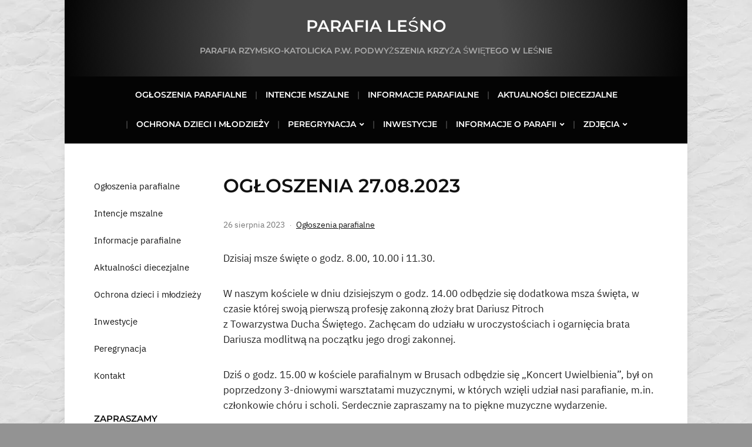

--- FILE ---
content_type: text/html; charset=UTF-8
request_url: https://parafialesno.pl/ogloszenia-27-08-2023/
body_size: 9463
content:
<!DOCTYPE html>
<html lang="pl-PL">
	<head>
		<meta charset="UTF-8" />
		<meta http-equiv="X-UA-Compatible" content="IE=edge" />
		<meta name="viewport" content="width=device-width, initial-scale=1.0" />
		<link rel="profile" href="//gmpg.org/xfn/11" />
	<title>Ogłoszenia 27.08.2023 &#8211; Parafia Leśno</title>
<meta name='robots' content='max-image-preview:large' />
	<style>img:is([sizes="auto" i], [sizes^="auto," i]) { contain-intrinsic-size: 3000px 1500px }</style>
	<link rel="alternate" type="application/rss+xml" title="Parafia Leśno &raquo; Kanał z wpisami" href="https://parafialesno.pl/feed/" />
<link rel="alternate" type="application/rss+xml" title="Parafia Leśno &raquo; Kanał z komentarzami" href="https://parafialesno.pl/comments/feed/" />
<link rel="alternate" type="application/rss+xml" title="Parafia Leśno &raquo; Ogłoszenia 27.08.2023 Kanał z komentarzami" href="https://parafialesno.pl/ogloszenia-27-08-2023/feed/" />
<script type="text/javascript">
/* <![CDATA[ */
window._wpemojiSettings = {"baseUrl":"https:\/\/s.w.org\/images\/core\/emoji\/16.0.1\/72x72\/","ext":".png","svgUrl":"https:\/\/s.w.org\/images\/core\/emoji\/16.0.1\/svg\/","svgExt":".svg","source":{"concatemoji":"https:\/\/parafialesno.pl\/wp-includes\/js\/wp-emoji-release.min.js?ver=6.8.3"}};
/*! This file is auto-generated */
!function(s,n){var o,i,e;function c(e){try{var t={supportTests:e,timestamp:(new Date).valueOf()};sessionStorage.setItem(o,JSON.stringify(t))}catch(e){}}function p(e,t,n){e.clearRect(0,0,e.canvas.width,e.canvas.height),e.fillText(t,0,0);var t=new Uint32Array(e.getImageData(0,0,e.canvas.width,e.canvas.height).data),a=(e.clearRect(0,0,e.canvas.width,e.canvas.height),e.fillText(n,0,0),new Uint32Array(e.getImageData(0,0,e.canvas.width,e.canvas.height).data));return t.every(function(e,t){return e===a[t]})}function u(e,t){e.clearRect(0,0,e.canvas.width,e.canvas.height),e.fillText(t,0,0);for(var n=e.getImageData(16,16,1,1),a=0;a<n.data.length;a++)if(0!==n.data[a])return!1;return!0}function f(e,t,n,a){switch(t){case"flag":return n(e,"\ud83c\udff3\ufe0f\u200d\u26a7\ufe0f","\ud83c\udff3\ufe0f\u200b\u26a7\ufe0f")?!1:!n(e,"\ud83c\udde8\ud83c\uddf6","\ud83c\udde8\u200b\ud83c\uddf6")&&!n(e,"\ud83c\udff4\udb40\udc67\udb40\udc62\udb40\udc65\udb40\udc6e\udb40\udc67\udb40\udc7f","\ud83c\udff4\u200b\udb40\udc67\u200b\udb40\udc62\u200b\udb40\udc65\u200b\udb40\udc6e\u200b\udb40\udc67\u200b\udb40\udc7f");case"emoji":return!a(e,"\ud83e\udedf")}return!1}function g(e,t,n,a){var r="undefined"!=typeof WorkerGlobalScope&&self instanceof WorkerGlobalScope?new OffscreenCanvas(300,150):s.createElement("canvas"),o=r.getContext("2d",{willReadFrequently:!0}),i=(o.textBaseline="top",o.font="600 32px Arial",{});return e.forEach(function(e){i[e]=t(o,e,n,a)}),i}function t(e){var t=s.createElement("script");t.src=e,t.defer=!0,s.head.appendChild(t)}"undefined"!=typeof Promise&&(o="wpEmojiSettingsSupports",i=["flag","emoji"],n.supports={everything:!0,everythingExceptFlag:!0},e=new Promise(function(e){s.addEventListener("DOMContentLoaded",e,{once:!0})}),new Promise(function(t){var n=function(){try{var e=JSON.parse(sessionStorage.getItem(o));if("object"==typeof e&&"number"==typeof e.timestamp&&(new Date).valueOf()<e.timestamp+604800&&"object"==typeof e.supportTests)return e.supportTests}catch(e){}return null}();if(!n){if("undefined"!=typeof Worker&&"undefined"!=typeof OffscreenCanvas&&"undefined"!=typeof URL&&URL.createObjectURL&&"undefined"!=typeof Blob)try{var e="postMessage("+g.toString()+"("+[JSON.stringify(i),f.toString(),p.toString(),u.toString()].join(",")+"));",a=new Blob([e],{type:"text/javascript"}),r=new Worker(URL.createObjectURL(a),{name:"wpTestEmojiSupports"});return void(r.onmessage=function(e){c(n=e.data),r.terminate(),t(n)})}catch(e){}c(n=g(i,f,p,u))}t(n)}).then(function(e){for(var t in e)n.supports[t]=e[t],n.supports.everything=n.supports.everything&&n.supports[t],"flag"!==t&&(n.supports.everythingExceptFlag=n.supports.everythingExceptFlag&&n.supports[t]);n.supports.everythingExceptFlag=n.supports.everythingExceptFlag&&!n.supports.flag,n.DOMReady=!1,n.readyCallback=function(){n.DOMReady=!0}}).then(function(){return e}).then(function(){var e;n.supports.everything||(n.readyCallback(),(e=n.source||{}).concatemoji?t(e.concatemoji):e.wpemoji&&e.twemoji&&(t(e.twemoji),t(e.wpemoji)))}))}((window,document),window._wpemojiSettings);
/* ]]> */
</script>
<style id='wp-emoji-styles-inline-css' type='text/css'>

	img.wp-smiley, img.emoji {
		display: inline !important;
		border: none !important;
		box-shadow: none !important;
		height: 1em !important;
		width: 1em !important;
		margin: 0 0.07em !important;
		vertical-align: -0.1em !important;
		background: none !important;
		padding: 0 !important;
	}
</style>
<link rel='stylesheet' id='wp-block-library-css' href='https://parafialesno.pl/wp-includes/css/dist/block-library/style.min.css?ver=6.8.3' type='text/css' media='all' />
<style id='classic-theme-styles-inline-css' type='text/css'>
/*! This file is auto-generated */
.wp-block-button__link{color:#fff;background-color:#32373c;border-radius:9999px;box-shadow:none;text-decoration:none;padding:calc(.667em + 2px) calc(1.333em + 2px);font-size:1.125em}.wp-block-file__button{background:#32373c;color:#fff;text-decoration:none}
</style>
<style id='global-styles-inline-css' type='text/css'>
:root{--wp--preset--aspect-ratio--square: 1;--wp--preset--aspect-ratio--4-3: 4/3;--wp--preset--aspect-ratio--3-4: 3/4;--wp--preset--aspect-ratio--3-2: 3/2;--wp--preset--aspect-ratio--2-3: 2/3;--wp--preset--aspect-ratio--16-9: 16/9;--wp--preset--aspect-ratio--9-16: 9/16;--wp--preset--color--black: #000000;--wp--preset--color--cyan-bluish-gray: #abb8c3;--wp--preset--color--white: #ffffff;--wp--preset--color--pale-pink: #f78da7;--wp--preset--color--vivid-red: #cf2e2e;--wp--preset--color--luminous-vivid-orange: #ff6900;--wp--preset--color--luminous-vivid-amber: #fcb900;--wp--preset--color--light-green-cyan: #7bdcb5;--wp--preset--color--vivid-green-cyan: #00d084;--wp--preset--color--pale-cyan-blue: #8ed1fc;--wp--preset--color--vivid-cyan-blue: #0693e3;--wp--preset--color--vivid-purple: #9b51e0;--wp--preset--gradient--vivid-cyan-blue-to-vivid-purple: linear-gradient(135deg,rgba(6,147,227,1) 0%,rgb(155,81,224) 100%);--wp--preset--gradient--light-green-cyan-to-vivid-green-cyan: linear-gradient(135deg,rgb(122,220,180) 0%,rgb(0,208,130) 100%);--wp--preset--gradient--luminous-vivid-amber-to-luminous-vivid-orange: linear-gradient(135deg,rgba(252,185,0,1) 0%,rgba(255,105,0,1) 100%);--wp--preset--gradient--luminous-vivid-orange-to-vivid-red: linear-gradient(135deg,rgba(255,105,0,1) 0%,rgb(207,46,46) 100%);--wp--preset--gradient--very-light-gray-to-cyan-bluish-gray: linear-gradient(135deg,rgb(238,238,238) 0%,rgb(169,184,195) 100%);--wp--preset--gradient--cool-to-warm-spectrum: linear-gradient(135deg,rgb(74,234,220) 0%,rgb(151,120,209) 20%,rgb(207,42,186) 40%,rgb(238,44,130) 60%,rgb(251,105,98) 80%,rgb(254,248,76) 100%);--wp--preset--gradient--blush-light-purple: linear-gradient(135deg,rgb(255,206,236) 0%,rgb(152,150,240) 100%);--wp--preset--gradient--blush-bordeaux: linear-gradient(135deg,rgb(254,205,165) 0%,rgb(254,45,45) 50%,rgb(107,0,62) 100%);--wp--preset--gradient--luminous-dusk: linear-gradient(135deg,rgb(255,203,112) 0%,rgb(199,81,192) 50%,rgb(65,88,208) 100%);--wp--preset--gradient--pale-ocean: linear-gradient(135deg,rgb(255,245,203) 0%,rgb(182,227,212) 50%,rgb(51,167,181) 100%);--wp--preset--gradient--electric-grass: linear-gradient(135deg,rgb(202,248,128) 0%,rgb(113,206,126) 100%);--wp--preset--gradient--midnight: linear-gradient(135deg,rgb(2,3,129) 0%,rgb(40,116,252) 100%);--wp--preset--font-size--small: 13px;--wp--preset--font-size--medium: 20px;--wp--preset--font-size--large: 36px;--wp--preset--font-size--x-large: 42px;--wp--preset--spacing--20: 0.44rem;--wp--preset--spacing--30: 0.67rem;--wp--preset--spacing--40: 1rem;--wp--preset--spacing--50: 1.5rem;--wp--preset--spacing--60: 2.25rem;--wp--preset--spacing--70: 3.38rem;--wp--preset--spacing--80: 5.06rem;--wp--preset--shadow--natural: 6px 6px 9px rgba(0, 0, 0, 0.2);--wp--preset--shadow--deep: 12px 12px 50px rgba(0, 0, 0, 0.4);--wp--preset--shadow--sharp: 6px 6px 0px rgba(0, 0, 0, 0.2);--wp--preset--shadow--outlined: 6px 6px 0px -3px rgba(255, 255, 255, 1), 6px 6px rgba(0, 0, 0, 1);--wp--preset--shadow--crisp: 6px 6px 0px rgba(0, 0, 0, 1);}:where(.is-layout-flex){gap: 0.5em;}:where(.is-layout-grid){gap: 0.5em;}body .is-layout-flex{display: flex;}.is-layout-flex{flex-wrap: wrap;align-items: center;}.is-layout-flex > :is(*, div){margin: 0;}body .is-layout-grid{display: grid;}.is-layout-grid > :is(*, div){margin: 0;}:where(.wp-block-columns.is-layout-flex){gap: 2em;}:where(.wp-block-columns.is-layout-grid){gap: 2em;}:where(.wp-block-post-template.is-layout-flex){gap: 1.25em;}:where(.wp-block-post-template.is-layout-grid){gap: 1.25em;}.has-black-color{color: var(--wp--preset--color--black) !important;}.has-cyan-bluish-gray-color{color: var(--wp--preset--color--cyan-bluish-gray) !important;}.has-white-color{color: var(--wp--preset--color--white) !important;}.has-pale-pink-color{color: var(--wp--preset--color--pale-pink) !important;}.has-vivid-red-color{color: var(--wp--preset--color--vivid-red) !important;}.has-luminous-vivid-orange-color{color: var(--wp--preset--color--luminous-vivid-orange) !important;}.has-luminous-vivid-amber-color{color: var(--wp--preset--color--luminous-vivid-amber) !important;}.has-light-green-cyan-color{color: var(--wp--preset--color--light-green-cyan) !important;}.has-vivid-green-cyan-color{color: var(--wp--preset--color--vivid-green-cyan) !important;}.has-pale-cyan-blue-color{color: var(--wp--preset--color--pale-cyan-blue) !important;}.has-vivid-cyan-blue-color{color: var(--wp--preset--color--vivid-cyan-blue) !important;}.has-vivid-purple-color{color: var(--wp--preset--color--vivid-purple) !important;}.has-black-background-color{background-color: var(--wp--preset--color--black) !important;}.has-cyan-bluish-gray-background-color{background-color: var(--wp--preset--color--cyan-bluish-gray) !important;}.has-white-background-color{background-color: var(--wp--preset--color--white) !important;}.has-pale-pink-background-color{background-color: var(--wp--preset--color--pale-pink) !important;}.has-vivid-red-background-color{background-color: var(--wp--preset--color--vivid-red) !important;}.has-luminous-vivid-orange-background-color{background-color: var(--wp--preset--color--luminous-vivid-orange) !important;}.has-luminous-vivid-amber-background-color{background-color: var(--wp--preset--color--luminous-vivid-amber) !important;}.has-light-green-cyan-background-color{background-color: var(--wp--preset--color--light-green-cyan) !important;}.has-vivid-green-cyan-background-color{background-color: var(--wp--preset--color--vivid-green-cyan) !important;}.has-pale-cyan-blue-background-color{background-color: var(--wp--preset--color--pale-cyan-blue) !important;}.has-vivid-cyan-blue-background-color{background-color: var(--wp--preset--color--vivid-cyan-blue) !important;}.has-vivid-purple-background-color{background-color: var(--wp--preset--color--vivid-purple) !important;}.has-black-border-color{border-color: var(--wp--preset--color--black) !important;}.has-cyan-bluish-gray-border-color{border-color: var(--wp--preset--color--cyan-bluish-gray) !important;}.has-white-border-color{border-color: var(--wp--preset--color--white) !important;}.has-pale-pink-border-color{border-color: var(--wp--preset--color--pale-pink) !important;}.has-vivid-red-border-color{border-color: var(--wp--preset--color--vivid-red) !important;}.has-luminous-vivid-orange-border-color{border-color: var(--wp--preset--color--luminous-vivid-orange) !important;}.has-luminous-vivid-amber-border-color{border-color: var(--wp--preset--color--luminous-vivid-amber) !important;}.has-light-green-cyan-border-color{border-color: var(--wp--preset--color--light-green-cyan) !important;}.has-vivid-green-cyan-border-color{border-color: var(--wp--preset--color--vivid-green-cyan) !important;}.has-pale-cyan-blue-border-color{border-color: var(--wp--preset--color--pale-cyan-blue) !important;}.has-vivid-cyan-blue-border-color{border-color: var(--wp--preset--color--vivid-cyan-blue) !important;}.has-vivid-purple-border-color{border-color: var(--wp--preset--color--vivid-purple) !important;}.has-vivid-cyan-blue-to-vivid-purple-gradient-background{background: var(--wp--preset--gradient--vivid-cyan-blue-to-vivid-purple) !important;}.has-light-green-cyan-to-vivid-green-cyan-gradient-background{background: var(--wp--preset--gradient--light-green-cyan-to-vivid-green-cyan) !important;}.has-luminous-vivid-amber-to-luminous-vivid-orange-gradient-background{background: var(--wp--preset--gradient--luminous-vivid-amber-to-luminous-vivid-orange) !important;}.has-luminous-vivid-orange-to-vivid-red-gradient-background{background: var(--wp--preset--gradient--luminous-vivid-orange-to-vivid-red) !important;}.has-very-light-gray-to-cyan-bluish-gray-gradient-background{background: var(--wp--preset--gradient--very-light-gray-to-cyan-bluish-gray) !important;}.has-cool-to-warm-spectrum-gradient-background{background: var(--wp--preset--gradient--cool-to-warm-spectrum) !important;}.has-blush-light-purple-gradient-background{background: var(--wp--preset--gradient--blush-light-purple) !important;}.has-blush-bordeaux-gradient-background{background: var(--wp--preset--gradient--blush-bordeaux) !important;}.has-luminous-dusk-gradient-background{background: var(--wp--preset--gradient--luminous-dusk) !important;}.has-pale-ocean-gradient-background{background: var(--wp--preset--gradient--pale-ocean) !important;}.has-electric-grass-gradient-background{background: var(--wp--preset--gradient--electric-grass) !important;}.has-midnight-gradient-background{background: var(--wp--preset--gradient--midnight) !important;}.has-small-font-size{font-size: var(--wp--preset--font-size--small) !important;}.has-medium-font-size{font-size: var(--wp--preset--font-size--medium) !important;}.has-large-font-size{font-size: var(--wp--preset--font-size--large) !important;}.has-x-large-font-size{font-size: var(--wp--preset--font-size--x-large) !important;}
:where(.wp-block-post-template.is-layout-flex){gap: 1.25em;}:where(.wp-block-post-template.is-layout-grid){gap: 1.25em;}
:where(.wp-block-columns.is-layout-flex){gap: 2em;}:where(.wp-block-columns.is-layout-grid){gap: 2em;}
:root :where(.wp-block-pullquote){font-size: 1.5em;line-height: 1.6;}
</style>
<link rel='stylesheet' id='milton-lite-style-css' href='https://parafialesno.pl/wp-content/themes/milton-lite/style.css?ver=1.3.1' type='text/css' media='all' />
<link rel='stylesheet' id='academia-icomoon-css' href='https://parafialesno.pl/wp-content/themes/milton-lite/css/icomoon.css?ver=1.3.1' type='text/css' media='all' />
<script type="text/javascript" src="https://parafialesno.pl/wp-includes/js/jquery/jquery.min.js?ver=3.7.1" id="jquery-core-js"></script>
<script type="text/javascript" src="https://parafialesno.pl/wp-includes/js/jquery/jquery-migrate.min.js?ver=3.4.1" id="jquery-migrate-js"></script>
<script type="text/javascript" src="https://parafialesno.pl/wp-content/themes/milton-lite/js/superfish.min.js?ver=1" id="jquery-superfish-js"></script>
<link rel="https://api.w.org/" href="https://parafialesno.pl/wp-json/" /><link rel="alternate" title="JSON" type="application/json" href="https://parafialesno.pl/wp-json/wp/v2/posts/6514" /><link rel="EditURI" type="application/rsd+xml" title="RSD" href="https://parafialesno.pl/xmlrpc.php?rsd" />
<meta name="generator" content="WordPress 6.8.3" />
<link rel="canonical" href="https://parafialesno.pl/ogloszenia-27-08-2023/" />
<link rel='shortlink' href='https://parafialesno.pl/?p=6514' />
<link rel="alternate" title="oEmbed (JSON)" type="application/json+oembed" href="https://parafialesno.pl/wp-json/oembed/1.0/embed?url=https%3A%2F%2Fparafialesno.pl%2Fogloszenia-27-08-2023%2F" />
<link rel="alternate" title="oEmbed (XML)" type="text/xml+oembed" href="https://parafialesno.pl/wp-json/oembed/1.0/embed?url=https%3A%2F%2Fparafialesno.pl%2Fogloszenia-27-08-2023%2F&#038;format=xml" />
<link rel="pingback" href="https://parafialesno.pl/xmlrpc.php">
<!-- Begin Theme Custom CSS -->
<style type="text/css" id="academiathemes-custom-css">
a:hover, a:focus,h1 a:hover, h1 a:focus, h2 a:hover, h2 a:focus, h3 a:hover, h3 a:focus, h4 a:hover, h4 a:focus, h5 a:hover, h5 a:focus, h6 a:hover, h6 a:focus, .site-breadcrumbs a:hover, .site-breadcrumbs a:focus, .site-column-aside .current-menu-item a, .site-column-aside .current-cat a{color:#a55347;}.site-call2action-anchor:hover, .site-call2action-anchor:focus{background:#a55347;}#site-masthead{background:#333333;}#site-mobile-menu-toggle .site-toggle-anchor{background-color:#dd3333;}#site-mobile-menu-toggle .site-toggle-anchor:hover, #site-mobile-menu-toggle .site-toggle-anchor:focus{background-color:#dd4444;}
</style>
<!-- End Theme Custom CSS -->
<style type="text/css" id="custom-background-css">
body.custom-background { background-color: #939393; background-image: url("https://parafialesno.pl/wp-content/uploads/2023/01/paper-background.webp"); background-position: left top; background-size: auto; background-repeat: repeat; background-attachment: scroll; }
</style>
	<link rel="icon" href="https://parafialesno.pl/wp-content/uploads/2011/11/cropped-cropped-cropped-kosciol-w-Lesnie2-32x32.jpg" sizes="32x32" />
<link rel="icon" href="https://parafialesno.pl/wp-content/uploads/2011/11/cropped-cropped-cropped-kosciol-w-Lesnie2-192x192.jpg" sizes="192x192" />
<link rel="apple-touch-icon" href="https://parafialesno.pl/wp-content/uploads/2011/11/cropped-cropped-cropped-kosciol-w-Lesnie2-180x180.jpg" />
<meta name="msapplication-TileImage" content="https://parafialesno.pl/wp-content/uploads/2011/11/cropped-cropped-cropped-kosciol-w-Lesnie2-270x270.jpg" />
		<style type="text/css" id="wp-custom-css">
			.site-toggle-label {
	content: "xxx"
}
#site-masthead {
	background-color: rgba(72, 72, 72, 1);
background-image: radial-gradient(circle, rgba(72, 72, 72, 1) 40%, rgba(4, 4, 4, 1) 100%);
}		</style>
		</head>

<body class="wp-singular post-template-default single single-post postid-6514 single-format-standard custom-background wp-embed-responsive wp-theme-milton-lite page-sidebar-left page-header-centered">


<div id="container">

	<a class="skip-link screen-reader-text" href="#site-main">Skip to content</a>
	<div class="site-wrapper-all site-wrapper-boxed">

				<header id="site-masthead" class="site-section site-section-masthead">
			<div class="site-section-wrapper site-section-wrapper-masthead">
				<div id="site-logo">					<p class="site-title"><a href="https://parafialesno.pl/" rel="home">Parafia Leśno</a></p>
					<p class="site-description">PARAFIA RZYMSKO-KATOLICKA P.W. PODWYŻSZENIA KRZYŻA ŚWIĘTEGO W LEŚNIE</p>
							</div><!-- #site-logo -->
			</div><!-- .site-section-wrapper .site-section-wrapper-masthead -->
		</header><!-- #site-masthead .site-section-masthead -->		<nav id="site-primary-nav">
			<span id="site-mobile-menu-toggle">
	<button class="site-toggle-anchor">
		<span class="site-toggle-icon site-toggle-icon-open is-visible icon-icomoon academia-icon-bars"></span>
		<span class="site-toggle-label site-toggle-label-open is-visible">Open Menu</span>
		<span class="site-toggle-icon site-toggle-icon-close icon-icomoon academia-icon-bars"></span>
		<span class="site-toggle-label site-toggle-label-close">Close Menu</span>
	</button><!-- .toggle-anchor -->
</span><!-- #site-mobile-menu-toggle -->

<div id="site-mobile-menu">

	<div class="menu-wrapper">

		
		<nav class="mobile-menu" aria-label="Mobile Menu">

			<ul class="mobile-menu-ul">

			<ul id="menu-menu-mobilne" class="menu"><li id="menu-item-4250" class="menu-item menu-item-type-taxonomy menu-item-object-category current-post-ancestor current-menu-parent current-post-parent menu-item-4250"><a href="https://parafialesno.pl/category/ogloszenia-parafialne/">Ogłoszenia parafialne</a></li>
<li id="menu-item-4251" class="menu-item menu-item-type-taxonomy menu-item-object-category menu-item-4251"><a href="https://parafialesno.pl/category/intencje-mszalne/">Intencje mszalne</a></li>
<li id="menu-item-4252" class="menu-item menu-item-type-taxonomy menu-item-object-category menu-item-4252"><a href="https://parafialesno.pl/category/informacje-parafialne/">Informacje parafialne</a></li>
<li id="menu-item-4254" class="menu-item menu-item-type-taxonomy menu-item-object-category menu-item-4254"><a href="https://parafialesno.pl/category/aktualnosci-diecezjalne/">Aktualności diecezjalne</a></li>
<li id="menu-item-7819" class="menu-item menu-item-type-taxonomy menu-item-object-category menu-item-7819"><a href="https://parafialesno.pl/category/ochrona-dzieci-i-mlodziezy/">Ochrona dzieci i młodzieży</a></li>
<li id="menu-item-7171" class="menu-item menu-item-type-taxonomy menu-item-object-category menu-item-has-children menu-item-7171"><a href="https://parafialesno.pl/category/peregrynacja/">Peregrynacja</a><button class="sub-menu-toggle toggle-anchor"><span class="screen-reader-text">Show sub menu</span><span class="icon-icomoon academia-icon-chevron-down"></span></span></button>
<ul class="sub-menu">
	<li id="menu-item-7820" class="menu-item menu-item-type-taxonomy menu-item-object-category menu-item-7820"><a href="https://parafialesno.pl/category/ochrona-dzieci-i-mlodziezy/">Ochrona dzieci i młodzieży</a></li>
</ul>
</li>
<li id="menu-item-4253" class="menu-item menu-item-type-taxonomy menu-item-object-category menu-item-4253"><a href="https://parafialesno.pl/category/inwestycje/">Inwestycje</a></li>
<li id="menu-item-4189" class="menu-item menu-item-type-post_type menu-item-object-page menu-item-has-children menu-item-4189"><a href="https://parafialesno.pl/informacje-parafialne/">Informacje o parafii</a><button class="sub-menu-toggle toggle-anchor"><span class="screen-reader-text">Show sub menu</span><span class="icon-icomoon academia-icon-chevron-down"></span></span></button>
<ul class="sub-menu">
	<li id="menu-item-4196" class="menu-item menu-item-type-post_type menu-item-object-page menu-item-4196"><a href="https://parafialesno.pl/dzieje-kosciola-i-parafii/historia/">Historia</a></li>
	<li id="menu-item-4198" class="menu-item menu-item-type-post_type menu-item-object-page menu-item-4198"><a href="https://parafialesno.pl/dzieje-kosciola-i-parafii/duszpasterze-parafii/">Duszpasterze parafii</a></li>
	<li id="menu-item-4197" class="menu-item menu-item-type-post_type menu-item-object-page menu-item-4197"><a href="https://parafialesno.pl/dzieje-kosciola-i-parafii/">Dzieje kościoła i parafii</a></li>
	<li id="menu-item-4195" class="menu-item menu-item-type-post_type menu-item-object-page menu-item-4195"><a href="https://parafialesno.pl/dzieje-kosciola-i-parafii/krzyze-i-kapliczki-przydrozne/">Krzyże i kapliczki przydrożne</a></li>
</ul>
</li>
<li id="menu-item-4191" class="menu-item menu-item-type-post_type menu-item-object-page menu-item-has-children menu-item-4191"><a href="https://parafialesno.pl/galeria/zdjecia/">Zdjęcia</a><button class="sub-menu-toggle toggle-anchor"><span class="screen-reader-text">Show sub menu</span><span class="icon-icomoon academia-icon-chevron-down"></span></span></button>
<ul class="sub-menu">
	<li id="menu-item-4192" class="menu-item menu-item-type-post_type menu-item-object-page menu-item-4192"><a href="https://parafialesno.pl/galeria/zdjecia-kosciola/">Zdjęcia kościoła</a></li>
	<li id="menu-item-4193" class="menu-item menu-item-type-post_type menu-item-object-page menu-item-4193"><a href="https://parafialesno.pl/galeria/wnetrze-kosciola/">Wnętrze kościoła</a></li>
</ul>
</li>
</ul>
			</ul><!-- .mobile-menu-ul -->

		</nav><!-- .mobile-menu -->

	</div><!-- .menu-wrapper -->

</div><!-- #site-mobile-menu -->
			<div class="site-section-wrapper site-section-wrapper-primary-menu"><ul id="site-primary-menu" class="navbar-nav dropdown large-nav sf-menu clearfix"><li class="menu-item menu-item-type-taxonomy menu-item-object-category current-post-ancestor current-menu-parent current-post-parent menu-item-4250"><a href="https://parafialesno.pl/category/ogloszenia-parafialne/">Ogłoszenia parafialne</a></li>
<li class="menu-item menu-item-type-taxonomy menu-item-object-category menu-item-4251"><a href="https://parafialesno.pl/category/intencje-mszalne/">Intencje mszalne</a></li>
<li class="menu-item menu-item-type-taxonomy menu-item-object-category menu-item-4252"><a href="https://parafialesno.pl/category/informacje-parafialne/">Informacje parafialne</a></li>
<li class="menu-item menu-item-type-taxonomy menu-item-object-category menu-item-4254"><a href="https://parafialesno.pl/category/aktualnosci-diecezjalne/">Aktualności diecezjalne</a></li>
<li class="menu-item menu-item-type-taxonomy menu-item-object-category menu-item-7819"><a href="https://parafialesno.pl/category/ochrona-dzieci-i-mlodziezy/">Ochrona dzieci i młodzieży</a></li>
<li class="menu-item menu-item-type-taxonomy menu-item-object-category menu-item-has-children menu-item-7171"><a href="https://parafialesno.pl/category/peregrynacja/">Peregrynacja</a>
<ul class="sub-menu">
	<li class="menu-item menu-item-type-taxonomy menu-item-object-category menu-item-7820"><a href="https://parafialesno.pl/category/ochrona-dzieci-i-mlodziezy/">Ochrona dzieci i młodzieży</a></li>
</ul>
</li>
<li class="menu-item menu-item-type-taxonomy menu-item-object-category menu-item-4253"><a href="https://parafialesno.pl/category/inwestycje/">Inwestycje</a></li>
<li class="menu-item menu-item-type-post_type menu-item-object-page menu-item-has-children menu-item-4189"><a href="https://parafialesno.pl/informacje-parafialne/">Informacje o parafii</a>
<ul class="sub-menu">
	<li class="menu-item menu-item-type-post_type menu-item-object-page menu-item-4196"><a href="https://parafialesno.pl/dzieje-kosciola-i-parafii/historia/">Historia</a></li>
	<li class="menu-item menu-item-type-post_type menu-item-object-page menu-item-4198"><a href="https://parafialesno.pl/dzieje-kosciola-i-parafii/duszpasterze-parafii/">Duszpasterze parafii</a></li>
	<li class="menu-item menu-item-type-post_type menu-item-object-page menu-item-4197"><a href="https://parafialesno.pl/dzieje-kosciola-i-parafii/">Dzieje kościoła i parafii</a></li>
	<li class="menu-item menu-item-type-post_type menu-item-object-page menu-item-4195"><a href="https://parafialesno.pl/dzieje-kosciola-i-parafii/krzyze-i-kapliczki-przydrozne/">Krzyże i kapliczki przydrożne</a></li>
</ul>
</li>
<li class="menu-item menu-item-type-post_type menu-item-object-page menu-item-has-children menu-item-4191"><a href="https://parafialesno.pl/galeria/zdjecia/">Zdjęcia</a>
<ul class="sub-menu">
	<li class="menu-item menu-item-type-post_type menu-item-object-page menu-item-4192"><a href="https://parafialesno.pl/galeria/zdjecia-kosciola/">Zdjęcia kościoła</a></li>
	<li class="menu-item menu-item-type-post_type menu-item-object-page menu-item-4193"><a href="https://parafialesno.pl/galeria/wnetrze-kosciola/">Wnętrze kościoła</a></li>
</ul>
</li>
</ul></div><!-- .site-section-wrapper .site-section-wrapper-primary-menu -->
		</nav><!-- #site-primary-nav -->
<main id="site-main">

	<div class="site-section-wrapper site-section-wrapper-main">

			<div id="site-page-columns">

			<div id="site-column-main" class="site-column site-column-main">
				
				<div class="site-column-main-wrapper">

					<h1 class="page-title">Ogłoszenia 27.08.2023</h1><p class="entry-tagline"><span class="post-meta-span"><time datetime="2023-08-26" pubdate>26 sierpnia 2023</time></span><span class="post-meta-span category"><a href="https://parafialesno.pl/category/ogloszenia-parafialne/" rel="category tag">Ogłoszenia parafialne</a></span></p><!-- .entry-tagline --><div class="entry-content">
<p>Dzisiaj msze święte o godz. 8.00, 10.00 i 11.30. </p>



<p>W naszym kościele w dniu dzisiejszym o godz. 14.00 odbędzie się dodatkowa msza święta, w czasie której swoją pierwszą profesję zakonną złoży brat Dariusz Pitroch<br />z Towarzystwa Ducha Świętego. Zachęcam do udziału w uroczystościach i ogarnięcia brata Dariusza modlitwą na początku jego drogi zakonnej.</p>



<p>Dziś o godz. 15.00 w kościele parafialnym w Brusach odbędzie się „Koncert Uwielbienia”, był on poprzedzony 3-dniowymi warsztatami muzycznymi, w których wzięli udział nasi parafianie, m.in. członkowie chóru i scholi. Serdecznie zapraszamy na to piękne muzyczne wydarzenie.</p>



<p>Przed nami dni eucharystyczne miesiąca września. Pierwszy piątek i pierwsza sobota miesiąca. Dlatego dodatkowa okazja do spowiedzi wyjątkowo w tym miesiącu w środę i w czwartek od 15.30 do 16.45. Podczas spowiedzi adoracja najświętszego Sakramentu. Niech to będzie również okazja do spowiedzi przed rozpoczęciem nowego roku szkolnego i katechetycznego. </p>



<p>W środę po mszy świętej o godz. 18.00 nowenna do Matki Bożej Nieustającej Pomocy.</p>



<p>W czwartek od godziny 8.00 odwiedzę chorych z listy stałej.</p>



<p>W piątek, 1 września, w ramach codziennych mszy, rozpoczniemy nowennę przed beatyfikacją rodziny Ulmów.</p>



<p>W pierwszą sobotę miesiąca września o godz. 20.00 zapraszamy na adorację Najświętszego Sakramentu.</p>



<p>W tym tygodniu przypada wspomnienie św. Augustyna (28.08.), męczeństwo św. Jana Chrzciciela (29.08.).</p>



<p>&nbsp;Za tydzień w niedzielę 3 września po mszy o godz. 8.00 spotkanie róż różańcowych<br />i wymiana tajemnic a na mszy o godz. 10.00 obchodzić będziemy nasze parafialne dożynki. O przygotowanie wieńca dożynkowego proszę sołectwo Skoszewo. Na każdej mszy świętej odbędzie się obrzęd błogosławieństwa ziarna siewnego i nasion.<br />W tą niedzielę będzie nasza kolekta inwestycyjna.</p>



<p>&nbsp;Również za tydzień o godz. 15.00 odbędzie się spotkanie pielgrzymów naszej diecezji, którzy brali udział w Światowych Dniach Młodzieży w Portugalii.</p>



<p>&nbsp;Do odbioru kolejny numer czasopisma: „Pielgrzym” i do nabycia nowy numer czasopisma: „W Rodzinie”.<strong></strong></p>



<p>Życzę wszystkim błogosławionego tygodnia, a wypoczywającym dobrej pogody<br />i regeneracji sił duchowych i fizycznych. <em>&nbsp;&nbsp;&nbsp;&nbsp;&nbsp;&nbsp;&nbsp;&nbsp; &nbsp;&nbsp;&nbsp;&nbsp;&nbsp;&nbsp;&nbsp;&nbsp;&nbsp;&nbsp;&nbsp;&nbsp;&nbsp;&nbsp;&nbsp;&nbsp;&nbsp;&nbsp;&nbsp;&nbsp;&nbsp;&nbsp;&nbsp;&nbsp;&nbsp;&nbsp;&nbsp;&nbsp;&nbsp;&nbsp;&nbsp;&nbsp;&nbsp;&nbsp;&nbsp;&nbsp;&nbsp;&nbsp;&nbsp;&nbsp;&nbsp;&nbsp;&nbsp;&nbsp;&nbsp;&nbsp;&nbsp;&nbsp;&nbsp;&nbsp;&nbsp;&nbsp;&nbsp;&nbsp;&nbsp;&nbsp;&nbsp;&nbsp;&nbsp;&nbsp;&nbsp;&nbsp;&nbsp;&nbsp;&nbsp;</em></p>



<p><em>&nbsp;&nbsp;&nbsp; &nbsp;&nbsp;&nbsp;&nbsp; ks. Damian Drozdowski</em></p>
</div><!-- .entry-content --><div class="entry-authorbio-wrapper clearfix">
				
				<img alt='' src='https://secure.gravatar.com/avatar/94875706076f1812fd2ead5aaf7545eee7d7663d946484cd80c85ed84c8f0240?s=80&#038;d=mm&#038;r=g' srcset='https://secure.gravatar.com/avatar/94875706076f1812fd2ead5aaf7545eee7d7663d946484cd80c85ed84c8f0240?s=160&#038;d=mm&#038;r=g 2x' class='avatar avatar-80 photo' height='80' width='80' decoding='async'/>
				<div class="author-description clearfix">

					<h3 class="author-title"><a href="https://parafialesno.pl/author/ks_damian/" title="Wpisy od Ks. Damian Drozdowski" rel="author">Ks. Damian Drozdowski</a></h3>

					
					<div class="author-bio"></div>

				</div><!-- .author-description -->

			</div><!-- .entry-authorbio-wrapper .clearfix -->
				</div><!-- .site-column-wrapper .site-content-wrapper -->
			</div><!-- #site-column-main .site-column .site-column-main -->
			<div id="site-aside-primary" class="site-column site-column-aside">
			<div class="site-column-wrapper site-aside-wrapper">
				<div class="widget widget_nav_menu" id="nav_menu-3"><div class="menu-aktualnosci-container"><ul id="menu-aktualnosci" class="menu"><li id="menu-item-88" class="menu-item menu-item-type-taxonomy menu-item-object-category current-post-ancestor current-menu-parent current-post-parent menu-item-88"><a href="https://parafialesno.pl/category/ogloszenia-parafialne/">Ogłoszenia parafialne</a></li>
<li id="menu-item-4236" class="menu-item menu-item-type-taxonomy menu-item-object-category menu-item-4236"><a href="https://parafialesno.pl/category/intencje-mszalne/">Intencje mszalne</a></li>
<li id="menu-item-4243" class="menu-item menu-item-type-taxonomy menu-item-object-category menu-item-4243"><a href="https://parafialesno.pl/category/informacje-parafialne/">Informacje parafialne</a></li>
<li id="menu-item-4241" class="menu-item menu-item-type-taxonomy menu-item-object-category menu-item-4241"><a href="https://parafialesno.pl/category/aktualnosci-diecezjalne/">Aktualności diecezjalne</a></li>
<li id="menu-item-7812" class="menu-item menu-item-type-post_type menu-item-object-post menu-item-7812"><a href="https://parafialesno.pl/ochrona-dzieci-i-mlodziezy/">Ochrona dzieci i młodzieży</a></li>
<li id="menu-item-4237" class="menu-item menu-item-type-taxonomy menu-item-object-category menu-item-4237"><a href="https://parafialesno.pl/category/inwestycje/">Inwestycje</a></li>
<li id="menu-item-7169" class="menu-item menu-item-type-taxonomy menu-item-object-category menu-item-7169"><a href="https://parafialesno.pl/category/peregrynacja/">Peregrynacja</a></li>
<li id="menu-item-5037" class="menu-item menu-item-type-post_type menu-item-object-page menu-item-5037"><a href="https://parafialesno.pl/kontakt/">Kontakt</a></li>
</ul></div></div><div class="widget widget_links" id="linkcat-2"><p class="widget-title">Zapraszamy</p>
	<ul class='xoxo blogroll'>
<li><a href="https://www.kalwariawielewska.pl/">Sanktuarium Kalwaryjskie w Wielu</a></li>
<li><a href="https://www.siostryzorlika.pl/" rel="acquaintance neighbor" title="Zgromadzenie Sióstr Franciszkanek od Pokuty i Miłości Chrześcijańskiej &#8211; Parafia Leśno" target="_blank">Siostry z Orlika</a></li>

	</ul>
</div>
<div class="widget widget_archive" id="archives-4"><p class="widget-title">Archiwa</p>
			<ul>
					<li><a href='https://parafialesno.pl/2025/11/'>listopad 2025</a></li>
	<li><a href='https://parafialesno.pl/2025/10/'>październik 2025</a></li>
	<li><a href='https://parafialesno.pl/2025/09/'>wrzesień 2025</a></li>
	<li><a href='https://parafialesno.pl/2025/08/'>sierpień 2025</a></li>
	<li><a href='https://parafialesno.pl/2025/07/'>lipiec 2025</a></li>
	<li><a href='https://parafialesno.pl/2025/06/'>czerwiec 2025</a></li>
	<li><a href='https://parafialesno.pl/2025/05/'>maj 2025</a></li>
	<li><a href='https://parafialesno.pl/2025/04/'>kwiecień 2025</a></li>
	<li><a href='https://parafialesno.pl/2025/03/'>marzec 2025</a></li>
	<li><a href='https://parafialesno.pl/2025/02/'>luty 2025</a></li>
	<li><a href='https://parafialesno.pl/2025/01/'>styczeń 2025</a></li>
	<li><a href='https://parafialesno.pl/2024/12/'>grudzień 2024</a></li>
	<li><a href='https://parafialesno.pl/2024/11/'>listopad 2024</a></li>
	<li><a href='https://parafialesno.pl/2024/10/'>październik 2024</a></li>
	<li><a href='https://parafialesno.pl/2024/09/'>wrzesień 2024</a></li>
	<li><a href='https://parafialesno.pl/2024/08/'>sierpień 2024</a></li>
	<li><a href='https://parafialesno.pl/2024/07/'>lipiec 2024</a></li>
	<li><a href='https://parafialesno.pl/2024/06/'>czerwiec 2024</a></li>
	<li><a href='https://parafialesno.pl/2024/05/'>maj 2024</a></li>
	<li><a href='https://parafialesno.pl/2024/04/'>kwiecień 2024</a></li>
	<li><a href='https://parafialesno.pl/2024/03/'>marzec 2024</a></li>
	<li><a href='https://parafialesno.pl/2024/02/'>luty 2024</a></li>
	<li><a href='https://parafialesno.pl/2024/01/'>styczeń 2024</a></li>
	<li><a href='https://parafialesno.pl/2023/12/'>grudzień 2023</a></li>
	<li><a href='https://parafialesno.pl/2023/11/'>listopad 2023</a></li>
	<li><a href='https://parafialesno.pl/2023/10/'>październik 2023</a></li>
	<li><a href='https://parafialesno.pl/2023/09/'>wrzesień 2023</a></li>
	<li><a href='https://parafialesno.pl/2023/08/'>sierpień 2023</a></li>
	<li><a href='https://parafialesno.pl/2023/07/'>lipiec 2023</a></li>
	<li><a href='https://parafialesno.pl/2023/06/'>czerwiec 2023</a></li>
	<li><a href='https://parafialesno.pl/2023/05/'>maj 2023</a></li>
	<li><a href='https://parafialesno.pl/2023/04/'>kwiecień 2023</a></li>
	<li><a href='https://parafialesno.pl/2023/03/'>marzec 2023</a></li>
	<li><a href='https://parafialesno.pl/2023/02/'>luty 2023</a></li>
	<li><a href='https://parafialesno.pl/2023/01/'>styczeń 2023</a></li>
	<li><a href='https://parafialesno.pl/2022/12/'>grudzień 2022</a></li>
	<li><a href='https://parafialesno.pl/2022/11/'>listopad 2022</a></li>
	<li><a href='https://parafialesno.pl/2022/10/'>październik 2022</a></li>
	<li><a href='https://parafialesno.pl/2022/09/'>wrzesień 2022</a></li>
	<li><a href='https://parafialesno.pl/2022/08/'>sierpień 2022</a></li>
	<li><a href='https://parafialesno.pl/2022/07/'>lipiec 2022</a></li>
	<li><a href='https://parafialesno.pl/2022/06/'>czerwiec 2022</a></li>
	<li><a href='https://parafialesno.pl/2022/05/'>maj 2022</a></li>
	<li><a href='https://parafialesno.pl/2022/04/'>kwiecień 2022</a></li>
	<li><a href='https://parafialesno.pl/2022/03/'>marzec 2022</a></li>
	<li><a href='https://parafialesno.pl/2022/02/'>luty 2022</a></li>
	<li><a href='https://parafialesno.pl/2022/01/'>styczeń 2022</a></li>
	<li><a href='https://parafialesno.pl/2021/12/'>grudzień 2021</a></li>
	<li><a href='https://parafialesno.pl/2021/11/'>listopad 2021</a></li>
	<li><a href='https://parafialesno.pl/2021/10/'>październik 2021</a></li>
	<li><a href='https://parafialesno.pl/2021/09/'>wrzesień 2021</a></li>
	<li><a href='https://parafialesno.pl/2021/08/'>sierpień 2021</a></li>
	<li><a href='https://parafialesno.pl/2021/07/'>lipiec 2021</a></li>
	<li><a href='https://parafialesno.pl/2021/06/'>czerwiec 2021</a></li>
	<li><a href='https://parafialesno.pl/2021/05/'>maj 2021</a></li>
	<li><a href='https://parafialesno.pl/2021/04/'>kwiecień 2021</a></li>
	<li><a href='https://parafialesno.pl/2021/03/'>marzec 2021</a></li>
	<li><a href='https://parafialesno.pl/2021/02/'>luty 2021</a></li>
	<li><a href='https://parafialesno.pl/2021/01/'>styczeń 2021</a></li>
	<li><a href='https://parafialesno.pl/2020/12/'>grudzień 2020</a></li>
	<li><a href='https://parafialesno.pl/2020/11/'>listopad 2020</a></li>
	<li><a href='https://parafialesno.pl/2020/10/'>październik 2020</a></li>
	<li><a href='https://parafialesno.pl/2020/09/'>wrzesień 2020</a></li>
	<li><a href='https://parafialesno.pl/2020/08/'>sierpień 2020</a></li>
	<li><a href='https://parafialesno.pl/2020/07/'>lipiec 2020</a></li>
	<li><a href='https://parafialesno.pl/2020/06/'>czerwiec 2020</a></li>
	<li><a href='https://parafialesno.pl/2020/05/'>maj 2020</a></li>
	<li><a href='https://parafialesno.pl/2020/04/'>kwiecień 2020</a></li>
	<li><a href='https://parafialesno.pl/2020/03/'>marzec 2020</a></li>
	<li><a href='https://parafialesno.pl/2020/02/'>luty 2020</a></li>
	<li><a href='https://parafialesno.pl/2020/01/'>styczeń 2020</a></li>
	<li><a href='https://parafialesno.pl/2019/12/'>grudzień 2019</a></li>
	<li><a href='https://parafialesno.pl/2019/11/'>listopad 2019</a></li>
	<li><a href='https://parafialesno.pl/2019/10/'>październik 2019</a></li>
	<li><a href='https://parafialesno.pl/2019/09/'>wrzesień 2019</a></li>
	<li><a href='https://parafialesno.pl/2014/10/'>październik 2014</a></li>
	<li><a href='https://parafialesno.pl/2012/11/'>listopad 2012</a></li>
	<li><a href='https://parafialesno.pl/2012/02/'>luty 2012</a></li>
			</ul>

			</div>			</div><!-- .site-column-wrapper .site-aside-wrapper -->
		</div><!-- #site-aside-primary .site-column site-column-aside -->
		</div><!-- #site-page-columns -->
	
	</div><!-- .site-section-wrapper .site-section-wrapper-main -->

</main><!-- #site-main -->
	

		<footer id="site-footer" class="site-section site-section-footer">
			<div class="site-section-wrapper site-section-wrapper-footer">

				
				<div class="site-columns site-columns-footer site-columns-2">

					<div class="site-column site-column-1">
						<div class="site-column-wrapper">
													</div><!-- .site-column-wrapper -->
					</div><!-- .site-column .site-column-1 --><div class="site-column site-column-2">
						<div class="site-column-wrapper">
															<div id="custom_html-2" class="widget_text widget widget_custom_html"><div class="widget_text widget-content-wrapper"><div class="textwidget custom-html-widget"></div></div><!-- .widget-content-wrapper --></div><div id="custom_html-3" class="widget_text widget widget_custom_html"><div class="widget_text widget-content-wrapper"><div class="textwidget custom-html-widget"></div></div><!-- .widget-content-wrapper --></div><div id="custom_html-4" class="widget_text widget widget_custom_html"><div class="widget_text widget-content-wrapper"><div class="textwidget custom-html-widget"></div></div><!-- .widget-content-wrapper --></div>													</div><!-- .site-column-wrapper -->
					</div><!-- .site-column .site-column-2 -->
				</div><!-- .site-columns .site-columns-footer .site-columns-2 -->

			</div><!-- .site-section-wrapper .site-section-wrapper-footer -->

		</footer><!-- #site-footer .site-section-footer -->
		<div id="site-footer-credit">
			<div class="site-section-wrapper site-section-wrapper-footer-credit">
				<p class="site-credit">Copyright &copy; 2025 Parafia Leśno. </p>
			</div><!-- .site-section-wrapper .site-section-wrapper-footer-credit -->
		</div><!-- #site-footer-credit -->

	</div><!-- .site-wrapper-all -->

</div><!-- #container -->

<script type="speculationrules">
{"prefetch":[{"source":"document","where":{"and":[{"href_matches":"\/*"},{"not":{"href_matches":["\/wp-*.php","\/wp-admin\/*","\/wp-content\/uploads\/*","\/wp-content\/*","\/wp-content\/plugins\/*","\/wp-content\/themes\/milton-lite\/*","\/*\\?(.+)"]}},{"not":{"selector_matches":"a[rel~=\"nofollow\"]"}},{"not":{"selector_matches":".no-prefetch, .no-prefetch a"}}]},"eagerness":"conservative"}]}
</script>
<script type="text/javascript" src="https://parafialesno.pl/wp-content/themes/milton-lite/js/milton-lite.js?ver=1.3.1" id="milton-scripts-js"></script>
	<script>
	/(trident|msie)/i.test(navigator.userAgent)&&document.getElementById&&window.addEventListener&&window.addEventListener("hashchange",function(){var t,e=location.hash.substring(1);/^[A-z0-9_-]+$/.test(e)&&(t=document.getElementById(e))&&(/^(?:a|select|input|button|textarea)$/i.test(t.tagName)||(t.tabIndex=-1),t.focus())},!1);
	</script>
	</body>
</html>